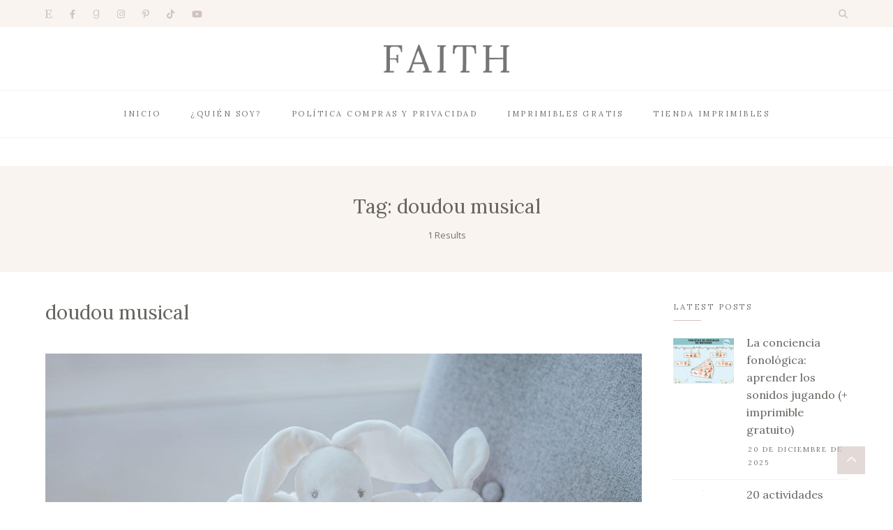

--- FILE ---
content_type: text/html; charset=UTF-8
request_url: https://monspetits.com/tag/doudou-musical/
body_size: 17419
content:
<!DOCTYPE html>
<html lang="es">
	<head>
		<meta charset="UTF-8"/>
		<meta name="viewport" content="width=device-width, initial-scale=1.0" />
		<link rel="pingback" href="https://monspetits.com/xmlrpc.php"/>
		<title>doudou musical &#8211; MonsPetits</title>
<meta name='robots' content='max-image-preview:large' />
	<style>img:is([sizes="auto" i], [sizes^="auto," i]) { contain-intrinsic-size: 3000px 1500px }</style>
	<!-- Etiqueta de Google (gtag.js) modo de consentimiento dataLayer añadido por Site Kit -->
<script type="text/javascript" id="google_gtagjs-js-consent-mode-data-layer">
/* <![CDATA[ */
window.dataLayer = window.dataLayer || [];function gtag(){dataLayer.push(arguments);}
gtag('consent', 'default', {"ad_personalization":"denied","ad_storage":"denied","ad_user_data":"denied","analytics_storage":"denied","functionality_storage":"denied","security_storage":"denied","personalization_storage":"denied","region":["AT","BE","BG","CH","CY","CZ","DE","DK","EE","ES","FI","FR","GB","GR","HR","HU","IE","IS","IT","LI","LT","LU","LV","MT","NL","NO","PL","PT","RO","SE","SI","SK"],"wait_for_update":500});
window._googlesitekitConsentCategoryMap = {"statistics":["analytics_storage"],"marketing":["ad_storage","ad_user_data","ad_personalization"],"functional":["functionality_storage","security_storage"],"preferences":["personalization_storage"]};
window._googlesitekitConsents = {"ad_personalization":"denied","ad_storage":"denied","ad_user_data":"denied","analytics_storage":"denied","functionality_storage":"denied","security_storage":"denied","personalization_storage":"denied","region":["AT","BE","BG","CH","CY","CZ","DE","DK","EE","ES","FI","FR","GB","GR","HR","HU","IE","IS","IT","LI","LT","LU","LV","MT","NL","NO","PL","PT","RO","SE","SI","SK"],"wait_for_update":500};
/* ]]> */
</script>
<!-- Fin de la etiqueta Google (gtag.js) modo de consentimiento dataLayer añadido por Site Kit -->
<link rel="amphtml" href="https://monspetits.com/tag/doudou-musical/amp/" /><meta name="generator" content="AMP for WP 1.1.6.1"/><link rel='dns-prefetch' href='//www.googletagmanager.com' />
<link rel='dns-prefetch' href='//fonts.googleapis.com' />
<link rel='dns-prefetch' href='//pagead2.googlesyndication.com' />
<link rel="alternate" type="application/rss+xml" title="MonsPetits &raquo; Feed" href="https://monspetits.com/feed/" />
<link rel="alternate" type="application/rss+xml" title="MonsPetits &raquo; Feed de los comentarios" href="https://monspetits.com/comments/feed/" />
<link rel="alternate" type="application/rss+xml" title="MonsPetits &raquo; Etiqueta doudou musical del feed" href="https://monspetits.com/tag/doudou-musical/feed/" />
<script type="text/javascript">
/* <![CDATA[ */
window._wpemojiSettings = {"baseUrl":"https:\/\/s.w.org\/images\/core\/emoji\/16.0.1\/72x72\/","ext":".png","svgUrl":"https:\/\/s.w.org\/images\/core\/emoji\/16.0.1\/svg\/","svgExt":".svg","source":{"concatemoji":"https:\/\/monspetits.com\/wp-includes\/js\/wp-emoji-release.min.js?ver=7575e035927a7fc3dfeb95251cd4771a"}};
/*! This file is auto-generated */
!function(s,n){var o,i,e;function c(e){try{var t={supportTests:e,timestamp:(new Date).valueOf()};sessionStorage.setItem(o,JSON.stringify(t))}catch(e){}}function p(e,t,n){e.clearRect(0,0,e.canvas.width,e.canvas.height),e.fillText(t,0,0);var t=new Uint32Array(e.getImageData(0,0,e.canvas.width,e.canvas.height).data),a=(e.clearRect(0,0,e.canvas.width,e.canvas.height),e.fillText(n,0,0),new Uint32Array(e.getImageData(0,0,e.canvas.width,e.canvas.height).data));return t.every(function(e,t){return e===a[t]})}function u(e,t){e.clearRect(0,0,e.canvas.width,e.canvas.height),e.fillText(t,0,0);for(var n=e.getImageData(16,16,1,1),a=0;a<n.data.length;a++)if(0!==n.data[a])return!1;return!0}function f(e,t,n,a){switch(t){case"flag":return n(e,"\ud83c\udff3\ufe0f\u200d\u26a7\ufe0f","\ud83c\udff3\ufe0f\u200b\u26a7\ufe0f")?!1:!n(e,"\ud83c\udde8\ud83c\uddf6","\ud83c\udde8\u200b\ud83c\uddf6")&&!n(e,"\ud83c\udff4\udb40\udc67\udb40\udc62\udb40\udc65\udb40\udc6e\udb40\udc67\udb40\udc7f","\ud83c\udff4\u200b\udb40\udc67\u200b\udb40\udc62\u200b\udb40\udc65\u200b\udb40\udc6e\u200b\udb40\udc67\u200b\udb40\udc7f");case"emoji":return!a(e,"\ud83e\udedf")}return!1}function g(e,t,n,a){var r="undefined"!=typeof WorkerGlobalScope&&self instanceof WorkerGlobalScope?new OffscreenCanvas(300,150):s.createElement("canvas"),o=r.getContext("2d",{willReadFrequently:!0}),i=(o.textBaseline="top",o.font="600 32px Arial",{});return e.forEach(function(e){i[e]=t(o,e,n,a)}),i}function t(e){var t=s.createElement("script");t.src=e,t.defer=!0,s.head.appendChild(t)}"undefined"!=typeof Promise&&(o="wpEmojiSettingsSupports",i=["flag","emoji"],n.supports={everything:!0,everythingExceptFlag:!0},e=new Promise(function(e){s.addEventListener("DOMContentLoaded",e,{once:!0})}),new Promise(function(t){var n=function(){try{var e=JSON.parse(sessionStorage.getItem(o));if("object"==typeof e&&"number"==typeof e.timestamp&&(new Date).valueOf()<e.timestamp+604800&&"object"==typeof e.supportTests)return e.supportTests}catch(e){}return null}();if(!n){if("undefined"!=typeof Worker&&"undefined"!=typeof OffscreenCanvas&&"undefined"!=typeof URL&&URL.createObjectURL&&"undefined"!=typeof Blob)try{var e="postMessage("+g.toString()+"("+[JSON.stringify(i),f.toString(),p.toString(),u.toString()].join(",")+"));",a=new Blob([e],{type:"text/javascript"}),r=new Worker(URL.createObjectURL(a),{name:"wpTestEmojiSupports"});return void(r.onmessage=function(e){c(n=e.data),r.terminate(),t(n)})}catch(e){}c(n=g(i,f,p,u))}t(n)}).then(function(e){for(var t in e)n.supports[t]=e[t],n.supports.everything=n.supports.everything&&n.supports[t],"flag"!==t&&(n.supports.everythingExceptFlag=n.supports.everythingExceptFlag&&n.supports[t]);n.supports.everythingExceptFlag=n.supports.everythingExceptFlag&&!n.supports.flag,n.DOMReady=!1,n.readyCallback=function(){n.DOMReady=!0}}).then(function(){return e}).then(function(){var e;n.supports.everything||(n.readyCallback(),(e=n.source||{}).concatemoji?t(e.concatemoji):e.wpemoji&&e.twemoji&&(t(e.twemoji),t(e.wpemoji)))}))}((window,document),window._wpemojiSettings);
/* ]]> */
</script>
<!-- monspetits.com is managing ads with Advanced Ads 2.0.13 – https://wpadvancedads.com/ --><script id="monsp-ready">
			window.advanced_ads_ready=function(e,a){a=a||"complete";var d=function(e){return"interactive"===a?"loading"!==e:"complete"===e};d(document.readyState)?e():document.addEventListener("readystatechange",(function(a){d(a.target.readyState)&&e()}),{once:"interactive"===a})},window.advanced_ads_ready_queue=window.advanced_ads_ready_queue||[];		</script>
		<link rel='stylesheet' id='faith-core-css' href='https://monspetits.com/wp-content/plugins/faith-core/assets/css/faith-core.min.css?ver=1.0.1' type='text/css' media='all' />
<style id='wp-emoji-styles-inline-css' type='text/css'>

	img.wp-smiley, img.emoji {
		display: inline !important;
		border: none !important;
		box-shadow: none !important;
		height: 1em !important;
		width: 1em !important;
		margin: 0 0.07em !important;
		vertical-align: -0.1em !important;
		background: none !important;
		padding: 0 !important;
	}
</style>
<link rel='stylesheet' id='wp-block-library-css' href='https://monspetits.com/wp-includes/css/dist/block-library/style.min.css?ver=7575e035927a7fc3dfeb95251cd4771a' type='text/css' media='all' />
<style id='wp-block-library-theme-inline-css' type='text/css'>
.wp-block-audio :where(figcaption){color:#555;font-size:13px;text-align:center}.is-dark-theme .wp-block-audio :where(figcaption){color:#ffffffa6}.wp-block-audio{margin:0 0 1em}.wp-block-code{border:1px solid #ccc;border-radius:4px;font-family:Menlo,Consolas,monaco,monospace;padding:.8em 1em}.wp-block-embed :where(figcaption){color:#555;font-size:13px;text-align:center}.is-dark-theme .wp-block-embed :where(figcaption){color:#ffffffa6}.wp-block-embed{margin:0 0 1em}.blocks-gallery-caption{color:#555;font-size:13px;text-align:center}.is-dark-theme .blocks-gallery-caption{color:#ffffffa6}:root :where(.wp-block-image figcaption){color:#555;font-size:13px;text-align:center}.is-dark-theme :root :where(.wp-block-image figcaption){color:#ffffffa6}.wp-block-image{margin:0 0 1em}.wp-block-pullquote{border-bottom:4px solid;border-top:4px solid;color:currentColor;margin-bottom:1.75em}.wp-block-pullquote cite,.wp-block-pullquote footer,.wp-block-pullquote__citation{color:currentColor;font-size:.8125em;font-style:normal;text-transform:uppercase}.wp-block-quote{border-left:.25em solid;margin:0 0 1.75em;padding-left:1em}.wp-block-quote cite,.wp-block-quote footer{color:currentColor;font-size:.8125em;font-style:normal;position:relative}.wp-block-quote:where(.has-text-align-right){border-left:none;border-right:.25em solid;padding-left:0;padding-right:1em}.wp-block-quote:where(.has-text-align-center){border:none;padding-left:0}.wp-block-quote.is-large,.wp-block-quote.is-style-large,.wp-block-quote:where(.is-style-plain){border:none}.wp-block-search .wp-block-search__label{font-weight:700}.wp-block-search__button{border:1px solid #ccc;padding:.375em .625em}:where(.wp-block-group.has-background){padding:1.25em 2.375em}.wp-block-separator.has-css-opacity{opacity:.4}.wp-block-separator{border:none;border-bottom:2px solid;margin-left:auto;margin-right:auto}.wp-block-separator.has-alpha-channel-opacity{opacity:1}.wp-block-separator:not(.is-style-wide):not(.is-style-dots){width:100px}.wp-block-separator.has-background:not(.is-style-dots){border-bottom:none;height:1px}.wp-block-separator.has-background:not(.is-style-wide):not(.is-style-dots){height:2px}.wp-block-table{margin:0 0 1em}.wp-block-table td,.wp-block-table th{word-break:normal}.wp-block-table :where(figcaption){color:#555;font-size:13px;text-align:center}.is-dark-theme .wp-block-table :where(figcaption){color:#ffffffa6}.wp-block-video :where(figcaption){color:#555;font-size:13px;text-align:center}.is-dark-theme .wp-block-video :where(figcaption){color:#ffffffa6}.wp-block-video{margin:0 0 1em}:root :where(.wp-block-template-part.has-background){margin-bottom:0;margin-top:0;padding:1.25em 2.375em}
</style>
<style id='classic-theme-styles-inline-css' type='text/css'>
/*! This file is auto-generated */
.wp-block-button__link{color:#fff;background-color:#32373c;border-radius:9999px;box-shadow:none;text-decoration:none;padding:calc(.667em + 2px) calc(1.333em + 2px);font-size:1.125em}.wp-block-file__button{background:#32373c;color:#fff;text-decoration:none}
</style>
<style id='global-styles-inline-css' type='text/css'>
:root{--wp--preset--aspect-ratio--square: 1;--wp--preset--aspect-ratio--4-3: 4/3;--wp--preset--aspect-ratio--3-4: 3/4;--wp--preset--aspect-ratio--3-2: 3/2;--wp--preset--aspect-ratio--2-3: 2/3;--wp--preset--aspect-ratio--16-9: 16/9;--wp--preset--aspect-ratio--9-16: 9/16;--wp--preset--color--black: #000000;--wp--preset--color--cyan-bluish-gray: #abb8c3;--wp--preset--color--white: #ffffff;--wp--preset--color--pale-pink: #f78da7;--wp--preset--color--vivid-red: #cf2e2e;--wp--preset--color--luminous-vivid-orange: #ff6900;--wp--preset--color--luminous-vivid-amber: #fcb900;--wp--preset--color--light-green-cyan: #7bdcb5;--wp--preset--color--vivid-green-cyan: #00d084;--wp--preset--color--pale-cyan-blue: #8ed1fc;--wp--preset--color--vivid-cyan-blue: #0693e3;--wp--preset--color--vivid-purple: #9b51e0;--wp--preset--color--vista-white: #f9f4f0;--wp--preset--color--cold-turkey: #d2c3be;--wp--preset--color--ironside-gray: #65645f;--wp--preset--color--boulder: #757575;--wp--preset--color--mercury: #e6e6e6;--wp--preset--color--concrete: #f2f2f2;--wp--preset--gradient--vivid-cyan-blue-to-vivid-purple: linear-gradient(135deg,rgba(6,147,227,1) 0%,rgb(155,81,224) 100%);--wp--preset--gradient--light-green-cyan-to-vivid-green-cyan: linear-gradient(135deg,rgb(122,220,180) 0%,rgb(0,208,130) 100%);--wp--preset--gradient--luminous-vivid-amber-to-luminous-vivid-orange: linear-gradient(135deg,rgba(252,185,0,1) 0%,rgba(255,105,0,1) 100%);--wp--preset--gradient--luminous-vivid-orange-to-vivid-red: linear-gradient(135deg,rgba(255,105,0,1) 0%,rgb(207,46,46) 100%);--wp--preset--gradient--very-light-gray-to-cyan-bluish-gray: linear-gradient(135deg,rgb(238,238,238) 0%,rgb(169,184,195) 100%);--wp--preset--gradient--cool-to-warm-spectrum: linear-gradient(135deg,rgb(74,234,220) 0%,rgb(151,120,209) 20%,rgb(207,42,186) 40%,rgb(238,44,130) 60%,rgb(251,105,98) 80%,rgb(254,248,76) 100%);--wp--preset--gradient--blush-light-purple: linear-gradient(135deg,rgb(255,206,236) 0%,rgb(152,150,240) 100%);--wp--preset--gradient--blush-bordeaux: linear-gradient(135deg,rgb(254,205,165) 0%,rgb(254,45,45) 50%,rgb(107,0,62) 100%);--wp--preset--gradient--luminous-dusk: linear-gradient(135deg,rgb(255,203,112) 0%,rgb(199,81,192) 50%,rgb(65,88,208) 100%);--wp--preset--gradient--pale-ocean: linear-gradient(135deg,rgb(255,245,203) 0%,rgb(182,227,212) 50%,rgb(51,167,181) 100%);--wp--preset--gradient--electric-grass: linear-gradient(135deg,rgb(202,248,128) 0%,rgb(113,206,126) 100%);--wp--preset--gradient--midnight: linear-gradient(135deg,rgb(2,3,129) 0%,rgb(40,116,252) 100%);--wp--preset--font-size--small: 10px;--wp--preset--font-size--medium: 19px;--wp--preset--font-size--large: 28px;--wp--preset--font-size--x-large: 42px;--wp--preset--font-size--normal: 13px;--wp--preset--font-size--huge: 41px;--wp--preset--spacing--20: 0.44rem;--wp--preset--spacing--30: 0.67rem;--wp--preset--spacing--40: 1rem;--wp--preset--spacing--50: 1.5rem;--wp--preset--spacing--60: 2.25rem;--wp--preset--spacing--70: 3.38rem;--wp--preset--spacing--80: 5.06rem;--wp--preset--shadow--natural: 6px 6px 9px rgba(0, 0, 0, 0.2);--wp--preset--shadow--deep: 12px 12px 50px rgba(0, 0, 0, 0.4);--wp--preset--shadow--sharp: 6px 6px 0px rgba(0, 0, 0, 0.2);--wp--preset--shadow--outlined: 6px 6px 0px -3px rgba(255, 255, 255, 1), 6px 6px rgba(0, 0, 0, 1);--wp--preset--shadow--crisp: 6px 6px 0px rgba(0, 0, 0, 1);}:where(.is-layout-flex){gap: 0.5em;}:where(.is-layout-grid){gap: 0.5em;}body .is-layout-flex{display: flex;}.is-layout-flex{flex-wrap: wrap;align-items: center;}.is-layout-flex > :is(*, div){margin: 0;}body .is-layout-grid{display: grid;}.is-layout-grid > :is(*, div){margin: 0;}:where(.wp-block-columns.is-layout-flex){gap: 2em;}:where(.wp-block-columns.is-layout-grid){gap: 2em;}:where(.wp-block-post-template.is-layout-flex){gap: 1.25em;}:where(.wp-block-post-template.is-layout-grid){gap: 1.25em;}.has-black-color{color: var(--wp--preset--color--black) !important;}.has-cyan-bluish-gray-color{color: var(--wp--preset--color--cyan-bluish-gray) !important;}.has-white-color{color: var(--wp--preset--color--white) !important;}.has-pale-pink-color{color: var(--wp--preset--color--pale-pink) !important;}.has-vivid-red-color{color: var(--wp--preset--color--vivid-red) !important;}.has-luminous-vivid-orange-color{color: var(--wp--preset--color--luminous-vivid-orange) !important;}.has-luminous-vivid-amber-color{color: var(--wp--preset--color--luminous-vivid-amber) !important;}.has-light-green-cyan-color{color: var(--wp--preset--color--light-green-cyan) !important;}.has-vivid-green-cyan-color{color: var(--wp--preset--color--vivid-green-cyan) !important;}.has-pale-cyan-blue-color{color: var(--wp--preset--color--pale-cyan-blue) !important;}.has-vivid-cyan-blue-color{color: var(--wp--preset--color--vivid-cyan-blue) !important;}.has-vivid-purple-color{color: var(--wp--preset--color--vivid-purple) !important;}.has-black-background-color{background-color: var(--wp--preset--color--black) !important;}.has-cyan-bluish-gray-background-color{background-color: var(--wp--preset--color--cyan-bluish-gray) !important;}.has-white-background-color{background-color: var(--wp--preset--color--white) !important;}.has-pale-pink-background-color{background-color: var(--wp--preset--color--pale-pink) !important;}.has-vivid-red-background-color{background-color: var(--wp--preset--color--vivid-red) !important;}.has-luminous-vivid-orange-background-color{background-color: var(--wp--preset--color--luminous-vivid-orange) !important;}.has-luminous-vivid-amber-background-color{background-color: var(--wp--preset--color--luminous-vivid-amber) !important;}.has-light-green-cyan-background-color{background-color: var(--wp--preset--color--light-green-cyan) !important;}.has-vivid-green-cyan-background-color{background-color: var(--wp--preset--color--vivid-green-cyan) !important;}.has-pale-cyan-blue-background-color{background-color: var(--wp--preset--color--pale-cyan-blue) !important;}.has-vivid-cyan-blue-background-color{background-color: var(--wp--preset--color--vivid-cyan-blue) !important;}.has-vivid-purple-background-color{background-color: var(--wp--preset--color--vivid-purple) !important;}.has-black-border-color{border-color: var(--wp--preset--color--black) !important;}.has-cyan-bluish-gray-border-color{border-color: var(--wp--preset--color--cyan-bluish-gray) !important;}.has-white-border-color{border-color: var(--wp--preset--color--white) !important;}.has-pale-pink-border-color{border-color: var(--wp--preset--color--pale-pink) !important;}.has-vivid-red-border-color{border-color: var(--wp--preset--color--vivid-red) !important;}.has-luminous-vivid-orange-border-color{border-color: var(--wp--preset--color--luminous-vivid-orange) !important;}.has-luminous-vivid-amber-border-color{border-color: var(--wp--preset--color--luminous-vivid-amber) !important;}.has-light-green-cyan-border-color{border-color: var(--wp--preset--color--light-green-cyan) !important;}.has-vivid-green-cyan-border-color{border-color: var(--wp--preset--color--vivid-green-cyan) !important;}.has-pale-cyan-blue-border-color{border-color: var(--wp--preset--color--pale-cyan-blue) !important;}.has-vivid-cyan-blue-border-color{border-color: var(--wp--preset--color--vivid-cyan-blue) !important;}.has-vivid-purple-border-color{border-color: var(--wp--preset--color--vivid-purple) !important;}.has-vivid-cyan-blue-to-vivid-purple-gradient-background{background: var(--wp--preset--gradient--vivid-cyan-blue-to-vivid-purple) !important;}.has-light-green-cyan-to-vivid-green-cyan-gradient-background{background: var(--wp--preset--gradient--light-green-cyan-to-vivid-green-cyan) !important;}.has-luminous-vivid-amber-to-luminous-vivid-orange-gradient-background{background: var(--wp--preset--gradient--luminous-vivid-amber-to-luminous-vivid-orange) !important;}.has-luminous-vivid-orange-to-vivid-red-gradient-background{background: var(--wp--preset--gradient--luminous-vivid-orange-to-vivid-red) !important;}.has-very-light-gray-to-cyan-bluish-gray-gradient-background{background: var(--wp--preset--gradient--very-light-gray-to-cyan-bluish-gray) !important;}.has-cool-to-warm-spectrum-gradient-background{background: var(--wp--preset--gradient--cool-to-warm-spectrum) !important;}.has-blush-light-purple-gradient-background{background: var(--wp--preset--gradient--blush-light-purple) !important;}.has-blush-bordeaux-gradient-background{background: var(--wp--preset--gradient--blush-bordeaux) !important;}.has-luminous-dusk-gradient-background{background: var(--wp--preset--gradient--luminous-dusk) !important;}.has-pale-ocean-gradient-background{background: var(--wp--preset--gradient--pale-ocean) !important;}.has-electric-grass-gradient-background{background: var(--wp--preset--gradient--electric-grass) !important;}.has-midnight-gradient-background{background: var(--wp--preset--gradient--midnight) !important;}.has-small-font-size{font-size: var(--wp--preset--font-size--small) !important;}.has-medium-font-size{font-size: var(--wp--preset--font-size--medium) !important;}.has-large-font-size{font-size: var(--wp--preset--font-size--large) !important;}.has-x-large-font-size{font-size: var(--wp--preset--font-size--x-large) !important;}
:where(.wp-block-post-template.is-layout-flex){gap: 1.25em;}:where(.wp-block-post-template.is-layout-grid){gap: 1.25em;}
:where(.wp-block-columns.is-layout-flex){gap: 2em;}:where(.wp-block-columns.is-layout-grid){gap: 2em;}
:root :where(.wp-block-pullquote){font-size: 1.5em;line-height: 1.6;}
</style>
<link rel='stylesheet' id='contact-form-7-css' href='https://monspetits.com/wp-content/plugins/contact-form-7/includes/css/styles.css?ver=6.1.1' type='text/css' media='all' />
<link rel='stylesheet' id='ez-toc-css' href='https://monspetits.com/wp-content/plugins/easy-table-of-contents/assets/css/screen.min.css?ver=2.0.80' type='text/css' media='all' />
<style id='ez-toc-inline-css' type='text/css'>
div#ez-toc-container .ez-toc-title {font-size: 120%;}div#ez-toc-container .ez-toc-title {font-weight: 500;}div#ez-toc-container ul li , div#ez-toc-container ul li a {font-size: 95%;}div#ez-toc-container ul li , div#ez-toc-container ul li a {font-weight: 500;}div#ez-toc-container nav ul ul li {font-size: 90%;}.ez-toc-box-title {font-weight: bold; margin-bottom: 10px; text-align: center; text-transform: uppercase; letter-spacing: 1px; color: #666; padding-bottom: 5px;position:absolute;top:-4%;left:5%;background-color: inherit;transition: top 0.3s ease;}.ez-toc-box-title.toc-closed {top:-25%;}
.ez-toc-container-direction {direction: ltr;}.ez-toc-counter ul{counter-reset: item ;}.ez-toc-counter nav ul li a::before {content: counters(item, '.', decimal) '. ';display: inline-block;counter-increment: item;flex-grow: 0;flex-shrink: 0;margin-right: .2em; float: left; }.ez-toc-widget-direction {direction: ltr;}.ez-toc-widget-container ul{counter-reset: item ;}.ez-toc-widget-container nav ul li a::before {content: counters(item, '.', decimal) '. ';display: inline-block;counter-increment: item;flex-grow: 0;flex-shrink: 0;margin-right: .2em; float: left; }
</style>
<link rel='stylesheet' id='faith_main_style-css' href='https://monspetits.com/wp-content/themes/faith-blog-shop/assets/css/style.min.css?ver=1.5.3' type='text/css' media='all' />
<style id='faith_main_style-inline-css' type='text/css'>
@media (min-width:991px){ .header-minimal #header-main #site-logo,.header-minimal #header-main #site-logo img{max-width:100px;} .header-minimal #header-main #site-logo{padding-top:25px;padding-bottom:25px;} .header-blog #header-middle #site-logo,.header-blog #header-middle #site-logo img{max-width:180px;} .header-blog #header-middle #site-logo{padding-top:25px;padding-bottom:25px;} #site-header.side-header #site-logo,#site-header.side-header #site-logo img{width:140px;} #site-header.side-header #site-logo{padding-top:50px;padding-bottom:40px;} } @media (max-width: 991px){ #site-logo,#site-logo img{max-width:110px!important;} } .header-minimal #header-main{background-color:#ffffff;} #header-top{background-color:#f9f4f0;} .header-blog #header-middle{background-color:#ffffff;} .header-blog #header-navigation{background-color:#ffffff;} .header-blog #header-navigation{border-color:#f2f2f2;} @media (min-width: 992px){ #site-header.side-header{background-color:#f9f4f0;} } .menu .menu-item > a,.menu .page_item > a,.menu > li.menu-item-has-children:after,.menu > ul > .page_item.page_item_has_children:after{color:#757575;} .menu > ul > li > a:hover,.submenu-active,#header-nav .menu-item > a.active,.menu .menu-item > a:hover,.menu .page_item > a:hover{color:#d2c3be!important;} .menu .sub-menu,.menu .children{background-color:#ffffff;border-color:#d2c3be;} .menu .sub-menu li a,.menu .children li a{color:#757575!important;} @media (min-width: 992px){ .menu .sub-menu li a:hover,.menu .children li a:hover{color:#757575!important;background-color:#f9f4f0;} } .header-social li a,.header-icons li a{color:#d2c3be;} .header-social li a:hover,.header-icons li a:hover{color:#af9d97;} .header-minimal #header-minimal-icons .header-icons{border-color:#d2c3be;} .site-search-overlay.shown{background-color:rgba(249,244,240,0.95);} .site-search-overlay.shown #header-search input[type=text],.site-search-overlay.shown #header-search input[type=text]::-webkit-input-placeholder{color:#65645f;} .site-search-overlay.shown #header-search input[type=text]{border-color:#d2c3be;} @media (max-width: 991px) { #mobile-nav-icon span{background-color:#65645f;} .menu-item-has-children .sub-drop-icon,.page_item_has_children .sub-drop-icon{color:#757575!important;} .menu-item-has-children .sub-drop-icon:hover, .page_item_has_children .sub-drop-icon:hover{color:#d2c3be!important;} #header-nav{background-color:#ffffff!important;} #header-nav.menu-active,#header-nav .menu-item > a, #header-nav .page_item > a{border-color:#f5f5f5!important;} .menu .menu-item > a, .menu .sub-menu li a, .menu > li:after{color:#757575!important;} } #footer-instagram{background-color:#ffffff;} #footer-instagram.footer-instagram-border #sb_instagram,#footer-instagram.footer-instagram-border #sb_instagram.sbi_col_6 #sbi_images .sbi_item{border-color:#f9f4f0;} #footer-instagram.footer-instagram-border #sb_instagram #sbi_images{background-color:#f9f4f0;} #footer-instagram #sb_instagram #sbi_load .sbi_follow_btn a, .faith-core-instagram-widget-feed #sb_instagram #sbi_load .sbi_follow_btn a{color:#d2c3be!important;background-color:#f9f4f0!important;} #footer-instagram #sb_instagram #sbi_load .sbi_follow_btn a:hover, #footer-instagram #sb_instagram #sbi_load .sbi_follow_btn a:focus, .faith-core-instagram-widget-feed #sb_instagram #sbi_load .sbi_follow_btn a:hover, .faith-core-instagram-widget-feed #sb_instagram #sbi_load .sbi_follow_btn a:focus{color:#f9f4f0!important;background-color:#d2c3be!important;} #footer-main{background-color:#ffffff;} #footer-main .footer-widget-sidebar .sidebar-widget h3,#footer-main .footer-widget-sidebar .widget_rss h3 a{color:#757575;} #footer-main .footer-widget-sidebar .sidebar-widget h3:after{background-color:#d2c3be;} #footer-bottom{background-color:#f9f4f0;} #footer-social-icons li a{color:#d2c3be;} #footer-social-icons li a:hover{color:#af9d97;} #footer-bottom-nav-ul li a{color:#757575;} #footer-bottom-nav-ul li a:hover{color:#d2c3be;} #footer-copyright{color:#757575;} #footer-scroll-top{background-color:#d2c3be;} #footer-scroll-top .fas{color:#f9f4f0;} .primary-button, .search-widget #searchsubmit, .sidebar-widget input[type=submit], .comment-respond .submit, .post-password-form input[type=submit], .widget_calendar .calendar_wrap #today, .widget_search .search-submit, .widget_product_search button, .wp-block-button .wp-block-button__link, .wp-block-search .wp-block-search__button{background-color:#f9f4f0!important;color:#d2c3be!important;} .primary-button:hover, .search-widget #searchsubmit:hover, .sidebar-widget input[type=submit]:hover, .comment-respond .submit:hover, .post-password-form input[type=submit]:hover, .widget_search .search-submit:hover, .widget_product_search button:hover, .wp-block-button .wp-block-button__link:hover, .wp-block-search .wp-block-search__button:hover{background-color:#d2c3be!important;color:#f9f4f0!important;} .featured-content-area .primary-button, .sticky .primary-button, .page-newsletter input[type=submit], .home-shop-products .primary-button, .widget_mc4wp_form_widget input[type=submit]{background-color:#d2c3be!important;color:#f9f4f0!important;} .featured-content-area .primary-button:hover, .sticky .primary-button:hover, .page-newsletter input[type=submit]:hover, .home-shop-products .primary-button:hover, .widget_mc4wp_form_widget input[type=submit]:hover{background-color:#dcd0cc!important;color:#f9f4f0!important;} .featured-content-area h2,.featured-content-area h2 a{color:#65645f;} .featured-content-area h2 a:hover{color:#d2c3be!important;} .featured-content-area .entry-meta,.featured-content-area .entry-meta a{color:#757575;} .featured-content-area .entry-meta a:hover{color:#d2c3be!important;} .featured-content-area p{color:#757575;} .featured-content-area .entry-category .post-categories li,.featured-content-area .entry-category .post-categories li a,a.featured-slide .entry-category .post-categories li{color:#757575;} .featured-content-area .entry-category .post-categories li a:hover{color:#d2c3be!important;} .slideshow-btn,#featured-slideshow-outer.featured-navigation-outside .slideshow-btn{background-color:;color:#d2c3be;} .slideshow-btn:hover,.home-shop-testimonials .testimonial-slideshow-outer .slideshow-btn:hover,#featured-slideshow-outer.featured-navigation-outside .slideshow-btn:hover{background-color:#d2c3be;color:#f9f4f0;} .carousel .owl-dot{background-color:#d2c3be;} .carousel .owl-dot.active{background-color:#af9d97;} .home-page-newsletter .page-newsletter{background-color:#f9f4f0;} .entry-title a,.single-entry-header h1{color:#65645f;} .entry-title a:hover,.post-navigation a:hover .post-nav-item-text h3{color:#d2c3be;} .entry-category .post-categories li,.entry-category .post-categories li a{color:#757575;} .entry-category .post-categories li a:hover{color:#d2c3be!important;} .entry-meta,.entry-meta a{color:#757575;} .entry-meta a:hover{color:#d2c3be;} .post-list-item{border-color:#f2f2f2;} .sticky{background-color:#f9f4f0;} .wp-block-pullquote p:before{color:#d2c3be;} .page-content blockquote,.wp-block-quote:not(.is-large):not(.is-style-large){border-color:#d2c3be;} .post-tags a,.sidebar-widget .tagcloud a,.wp-block-tag-cloud .tag-cloud-link{background-color:#f9f4f0!important;color:#d2c3be!important;} .post-tags a:hover,.sidebar-widget .tagcloud a:hover,.wp-block-tag-cloud .tag-cloud-link:hover{background-color:#d2c3be!important;color:#f9f4f0!important;} .social-item span{color:#d2c3be;} .social-item span:hover{color:#af9d97;} .post-author-content h4,.post-author-content h4 a{color:#65645f;} .post-author-content h4 a:hover{color:#d2c3be;} .post-author-content p{color:#757575;} .post-author-content .widget-social-icons li a{color:#d2c3be;} .post-author-content .widget-social-icons li a:hover{color:#af9d97;} .single-post-main .page-newsletter{background-color:#f9f4f0;} .post-related-posts .related-posts-heading h4,.post-comments-heading h4,.comments-area > .comment-respond .comment-reply-title,.comment-respond .comment-reply-title,.comment-reply-title a:not(#cancel-comment-reply-link){color:#757575;} .post-related-posts .related-posts-heading h4:after,.post-comments-heading h4:after,.comments-area > .comment-respond .comment-reply-title:after,.comment-respond .comment-reply-title:after{background-color:#d2c3be;} .comment-author-name{color:#65645f;} .comment-date{color:#757575;} .comment-body,.comment-respond{border-color:#f2f2f2;} .comment-main-content .reply .comment-reply-link{color:#d2c3be;background-color:#f9f4f0;} .comment-main-content .reply .comment-reply-link:hover{color:#f9f4f0;background-color:#d2c3be;} .single-post-main .post-nav-item .post-nav-item-icon p{color:#757575;} .single-post-main .post-nav-item .post-nav-item-icon:hover p{color:#d2c3be;} .post-nav-item-text h3{color:#65645f;} .post-nav-item-text:hover h3{color:#d2c3be;} .sidebar-widget h3, .widget_rss h3 a, .widget_mc4wp_form_widget.sidebar-widget h3, .widget-title, .widgettitle{color:#757575;} .sidebar-widget h3:after, .widget-title:after, .widgettitle:after{background-color:#d2c3be;} .faith-core-about-widget-profile{border-color:#f9f4f0;} .faith-core-about-widget-profile:hover{border-color:#d2c3be;} .faith-core-widget-social-icons li a{color:#d2c3be;} .faith-core-widget-social-icons li a:hover{color:#af9d97;} .widget_recent_entries li a, .faith-core-posts-widget-list li .entry-title, .faith-core-posts-widget-list li .entry-title a, .product_list_widget h4, .widget_recent_comments span{color:#65645f;} .widget_recent_entries li a:hover, .faith-core-posts-widget-list li .entry-title a:hover, .product_list_widget li a:hover h4, .widget_recent_comments li:hover span{color:#d2c3be;} .faith-core-posts-widget-list li, .product_list_widget li a, .sidebar-widget .cat-item a, .sidebar-widget .page_item a, .widget_archive li a,.widget_meta li a, .sidebar-widget .recentcomments, .widget_recent_entries li, .widget_rss li, .widget_categories li, .widget_archive li{border-color:#f2f2f2;} .widget_mc4wp_form_widget{background-color:#f9f4f0;} .input-field, .input-field::placeholder, .input-textarea, .input-textarea::placeholder, .sidebar-widget input, .sidebar-widget select, .page-newsletter input[type=email], .post-password-form input[type=password]{border-color:#e6e6e6;background-color:#ffffff;color:#757575;} .input-field:focus, .input-textarea:focus, .input-field:hover, .input-textarea:hover, .sidebar-widget input:focus, .sidebar-widget select:focus, .sidebar-widget input:hover, .sidebar-widget select:hover, .page-newsletter input[type=email]:focus, .page-newsletter input[type=email]:hover, .post-password-form input[type=password]:focus, .post-password-form input[type=password]:hover{border-color:#d2c3be;}
</style>
<link rel='stylesheet' id='faith_fonts-css' href='//fonts.googleapis.com/css?family=Lora%3A400%7COpen+Sans%3A400%2C700&#038;ver=1.0' type='text/css' media='all' />
<script type="text/javascript" src="https://monspetits.com/wp-includes/js/jquery/jquery.min.js?ver=3.7.1" id="jquery-core-js"></script>
<script type="text/javascript" src="https://monspetits.com/wp-includes/js/jquery/jquery-migrate.min.js?ver=3.4.1" id="jquery-migrate-js"></script>

<!-- Fragmento de código de la etiqueta de Google (gtag.js) añadida por Site Kit -->
<!-- Fragmento de código de Google Analytics añadido por Site Kit -->
<script type="text/javascript" src="https://www.googletagmanager.com/gtag/js?id=G-BVZBNFMSCX" id="google_gtagjs-js" async></script>
<script type="text/javascript" id="google_gtagjs-js-after">
/* <![CDATA[ */
window.dataLayer = window.dataLayer || [];function gtag(){dataLayer.push(arguments);}
gtag("set","linker",{"domains":["monspetits.com"]});
gtag("js", new Date());
gtag("set", "developer_id.dZTNiMT", true);
gtag("config", "G-BVZBNFMSCX");
/* ]]> */
</script>
<link rel="https://api.w.org/" href="https://monspetits.com/wp-json/" /><link rel="alternate" title="JSON" type="application/json" href="https://monspetits.com/wp-json/wp/v2/tags/1227" /><link rel="EditURI" type="application/rsd+xml" title="RSD" href="https://monspetits.com/xmlrpc.php?rsd" />
<script type='text/javascript'>
  var googletag = googletag || {};
  googletag.cmd = googletag.cmd || [];
  (function() {
    var gads = document.createElement('script');
    gads.async = true;
    gads.type = 'text/javascript';
    var useSSL = 'https:' == document.location.protocol;
    gads.src = (useSSL ? 'https:' : 'http:') +
      '//www.googletagservices.com/tag/js/gpt.js';
    var node = document.getElementsByTagName('script')[0];
    node.parentNode.insertBefore(gads, node);
  })();
</script>

<script type='text/javascript'>
  googletag.cmd.push(function() {
    googletag.defineSlot('/93719018/B02441_300x250', [300, 250], 'div-gpt-ad-1467190515032-0').addService(googletag.pubads());
    googletag.defineSlot('/93719018/B02441_300x600', [300, 600], 'div-gpt-ad-1467190515032-1').addService(googletag.pubads());
    googletag.pubads().enableSingleRequest();
    googletag.enableServices();
  });
</script>


<script id="mcjs">!function(c,h,i,m,p){m=c.createElement(h),p=c.getElementsByTagName(h)[0],m.async=1,m.src=i,p.parentNode.insertBefore(m,p)}(document,"script","https://chimpstatic.com/mcjs-connected/js/users/9c8821a7b07959c0097b61025/310df923d085134b7a0b827a1.js");</script>

<head>
<!-- TradeDoubler site verification 3285184 -->
 </head>

<script async src="https://pagead2.googlesyndication.com/pagead/js/adsbygoogle.js?client=ca-pub-6495407810849164"
     crossorigin="anonymous"></script>

<meta name="p:domain_verify" content="e83a3aa4c3436e2ae7b9db636e07b82b"/>

<script>
  (function(w, d, t, h, s, n) {
    w.FlodeskObject = n;
    var fn = function() {
      (w[n].q = w[n].q || []).push(arguments);
    };
    w[n] = w[n] || fn;
    var f = d.getElementsByTagName(t)[0];
    var v = '?v=' + Math.floor(new Date().getTime() / (120 * 1000)) * 60;
    var sm = d.createElement(t);
    sm.async = true;
    sm.type = 'module';
    sm.src = h + s + '.mjs' + v;
    f.parentNode.insertBefore(sm, f);
    var sn = d.createElement(t);
    sn.async = true;
    sn.noModule = true;
    sn.src = h + s + '.js' + v;
    f.parentNode.insertBefore(sn, f);
  })(window, document, 'script', 'https://assets.flodesk.com', '/universal', 'fd');
</script>
<script>
  window.fd('form', {
    formId: '66c833852813c19c66519492'
  });
</script>

<meta name="generator" content="Site Kit by Google 1.170.0" />		<script type="text/javascript" async defer data-pin-color=""  data-pin-hover="true"
			src="https://monspetits.com/wp-content/plugins/pinterest-pin-it-button-on-image-hover-and-post/js/pinit.js"></script>
		
<!-- Metaetiquetas de Google AdSense añadidas por Site Kit -->
<meta name="google-adsense-platform-account" content="ca-host-pub-2644536267352236">
<meta name="google-adsense-platform-domain" content="sitekit.withgoogle.com">
<!-- Acabar con las metaetiquetas de Google AdSense añadidas por Site Kit -->
<meta name="generator" content="Elementor 3.32.5; features: additional_custom_breakpoints; settings: css_print_method-external, google_font-enabled, font_display-auto">
			<style>
				.e-con.e-parent:nth-of-type(n+4):not(.e-lazyloaded):not(.e-no-lazyload),
				.e-con.e-parent:nth-of-type(n+4):not(.e-lazyloaded):not(.e-no-lazyload) * {
					background-image: none !important;
				}
				@media screen and (max-height: 1024px) {
					.e-con.e-parent:nth-of-type(n+3):not(.e-lazyloaded):not(.e-no-lazyload),
					.e-con.e-parent:nth-of-type(n+3):not(.e-lazyloaded):not(.e-no-lazyload) * {
						background-image: none !important;
					}
				}
				@media screen and (max-height: 640px) {
					.e-con.e-parent:nth-of-type(n+2):not(.e-lazyloaded):not(.e-no-lazyload),
					.e-con.e-parent:nth-of-type(n+2):not(.e-lazyloaded):not(.e-no-lazyload) * {
						background-image: none !important;
					}
				}
			</style>
			
<!-- Fragmento de código de Google Adsense añadido por Site Kit -->
<script type="text/javascript" async="async" src="https://pagead2.googlesyndication.com/pagead/js/adsbygoogle.js?client=ca-pub-6495407810849164&amp;host=ca-host-pub-2644536267352236" crossorigin="anonymous"></script>

<!-- Final del fragmento de código de Google Adsense añadido por Site Kit -->
<link rel="icon" href="https://monspetits.com/wp-content/uploads/2025/10/cropped-2-32x32.png" sizes="32x32" />
<link rel="icon" href="https://monspetits.com/wp-content/uploads/2025/10/cropped-2-192x192.png" sizes="192x192" />
<link rel="apple-touch-icon" href="https://monspetits.com/wp-content/uploads/2025/10/cropped-2-180x180.png" />
<meta name="msapplication-TileImage" content="https://monspetits.com/wp-content/uploads/2025/10/cropped-2-270x270.png" />
	</head>

	<body data-rsssl=1 class="archive tag tag-doudou-musical tag-1227 wp-embed-responsive wp-theme-faith-blog-shop elementor-default elementor-kit-11886 aa-prefix-monsp- aa-disabled-all">


	
		
		
<header id="site-header" class="header-blog  mobile-header-fixed">

	<div id="site-header-inner">

			
			<div id="header-top">
			
				<div class="container clearfix">
				
									
						<ul class="header-social clearfix">
									
			<li>
				<a href="https://monspetits.etsy.com" target="_blank">
					<i class="fab fa-etsy"></i>
				</a>
			</li>
			
				
			<li>
				<a href="https://www.facebook.com/monspetits" target="_blank">
					<i class="fab fa-facebook-f"></i>
				</a>
			</li>
			
				
			<li>
				<a href="https://www.goodreads.com/monspetits" target="_blank">
					<i class="fab fa-goodreads-g"></i>
				</a>
			</li>
			
				
			<li>
				<a href="https://www.instagram.com/monspetits" target="_blank">
					<i class="fab fa-instagram"></i>
				</a>
			</li>
			
				
			<li>
				<a href="https://www.pinterest.com/monspetits" target="_blank">
					<i class="fab fa-pinterest-p"></i>
				</a>
			</li>
			
				
			<li>
				<a href="https://www.tiktok.com/@monspetits" target="_blank">
					<i class="fab fa-tiktok"></i>
				</a>
			</li>
			
				
			<li>
				<a href="https://www.youtube.com/@monspetits" target="_blank">
					<i class="fab fa-youtube"></i>
				</a>
			</li>
			
								</ul>
					
									
									
						<ul class="header-icons clearfix">
						
														
														
								<li class="header-icon-search"><a><i class="fas fa-search"></i></a></li>
							
														
						</ul>
					
									
									
						
<div class="site-search-overlay">

	<form id="header-search" role="search" method="get" action="https://monspetits.com/">
		<input type="text" placeholder="Busca..." class="font-lora-reg" name="s" id="s" />
	</form>
	
	<div class="site-search-overlay-close"><i class="fas fa-times"></i></div>

</div>					
					
				</div>
				
			</div>
			<!-- #header-top -->
		
				
		<div id="header-middle">
		
			<div class="container">
			
				<div class="medium-header-container clearfix">
				
					
<a href="https://monspetits.com/" id="site-logo">
	<img src="https://monspetits.com/wp-content/themes/faith-blog-shop/assets/img/faith_logo.png" alt="MonsPetits">
</a>
<!-- #site-logo -->
					
<div id="mobile-nav-button">
	<div id="mobile-nav-icon">
		<span></span>
		<span></span>
		<span></span>
		<span></span>
	</div>
</div>
<!-- #mobile-nav-button -->					
				</div>

			</div>
			
		</div>
		<!-- #header-middle -->

		<div id="header-navigation" class="header-blog-navigation-fixed">
			
			<div class="container">
				
				<nav id="header-nav">
					<ul id="nav-ul" class="menu font-lora-reg clearfix"><li id="menu-item-4442" class="menu-item menu-item-type-custom menu-item-object-custom menu-item-home menu-item-4442"><a href="https://monspetits.com">Inicio</a></li>
<li id="menu-item-19061" class="menu-item menu-item-type-post_type menu-item-object-page menu-item-19061"><a href="https://monspetits.com/quien-soy/">¿Quién soy?</a></li>
<li id="menu-item-19060" class="menu-item menu-item-type-post_type menu-item-object-page menu-item-privacy-policy menu-item-19060"><a rel="privacy-policy" href="https://monspetits.com/politica-de-privacidad/">Política Compras y Privacidad</a></li>
<li id="menu-item-19034" class="menu-item menu-item-type-custom menu-item-object-custom menu-item-19034"><a href="https://monspetits.com/category/imprimibles-gratuitos">Imprimibles Gratis</a></li>
<li id="menu-item-19116" class="menu-item menu-item-type-custom menu-item-object-custom menu-item-19116"><a href="https://creatoriq.cc/46wiDlN">Tienda Imprimibles</a></li>
</ul>				</nav>
			
			</div>
			
		</div>
		<!-- #header-navigation -->

	</div>

</header>
<!-- #site-header -->
<div id="main-content">
	
		
		
		<div class="minimal-page-heading minimal-page-heading-full">
		
			<div class="container">
				
				<div class="minimal-page-heading-inner" style="background-color:#f9f4f0;">
					
					<h1 class="font-lora-reg" style="color:#65645f;"><span>Tag:</span> doudou musical</h1>
					
					<p class="font-opensans-reg" style="color:#757575;">1 Results</p>
				
				</div>
				
			</div>
			
		</div>
		<!-- .minimal-page-heading -->
	
		
	
	
		
	<section class="page-section">
	
		<div class="container">
		
			<div class="row">
				
				<div class="col-xlarge-9 col-medium-8  ">
					
					<div class="category-text-intro">
					
						<h1 class="font-lora-reg page-heading">doudou musical</h1>
					
											
					</div>
					
					<ul class="row post-list wide-small-image-half post-list-small-alternate ">				
				<li class="col-xlarge-12">
				
					<article id="post-12140" class="post-list-item post-list-item-left post-12140 post type-post status-publish format-standard has-post-thumbnail hentry category-colaboraciones category-juegos-y-juguetes category-maternidad-crianza tag-bebe tag-colaboracion tag-doudou tag-doudou-musical tag-kaloo tag-muneco tag-peluche">
				
						<div class="row">
					
												
								<div class="col-xlarge-12">
						
									<div class="post-thumbnail">
									
										<a href="https://monspetits.com/2021/06/08/doudous-musicales-kaloo-para-acompanar-a-bebes-desde-el-nacimiento/">										
											<img loading="lazy" width="2560" height="1707" src="https://monspetits.com/wp-content/uploads/2021/06/Kaloo-Doudous-para-Bebes-Peluches-musicales-3-scaled.jpg" class="image wp-post-image" alt="" decoding="async" srcset="https://monspetits.com/wp-content/uploads/2021/06/Kaloo-Doudous-para-Bebes-Peluches-musicales-3-scaled.jpg 2560w, https://monspetits.com/wp-content/uploads/2021/06/Kaloo-Doudous-para-Bebes-Peluches-musicales-3-300x200.jpg 300w, https://monspetits.com/wp-content/uploads/2021/06/Kaloo-Doudous-para-Bebes-Peluches-musicales-3-768x512.jpg 768w, https://monspetits.com/wp-content/uploads/2021/06/Kaloo-Doudous-para-Bebes-Peluches-musicales-3-1024x683.jpg 1024w, https://monspetits.com/wp-content/uploads/2021/06/Kaloo-Doudous-para-Bebes-Peluches-musicales-3-1536x1024.jpg 1536w, https://monspetits.com/wp-content/uploads/2021/06/Kaloo-Doudous-para-Bebes-Peluches-musicales-3-2048x1365.jpg 2048w, https://monspetits.com/wp-content/uploads/2021/06/Kaloo-Doudous-para-Bebes-Peluches-musicales-3-1260x840.jpg 1260w" sizes="(max-width: 2560px) 100vw, 2560px" />										
										</a>									
									</div>
									<!-- .post-thumbnail -->
									
								</div>
							
														
							<div class="col-xlarge-12">
							
															
									<header class="entry-header ">
									
																			
											<div class="entry-category">
											
												<ul class="post-categories clearfix">
												
																										
														<li class="cat-links font-lora-reg">
															<a href="https://monspetits.com/category/colaboraciones/">
																Colaboraciones															</a>
														</li>
														
																										
														<li class="cat-links font-lora-reg">
															<a href="https://monspetits.com/category/juegos-y-juguetes/">
																Juegos y Juguetes															</a>
														</li>
														
																										
														<li class="cat-links font-lora-reg">
															<a href="https://monspetits.com/category/maternidad-crianza/">
																Maternidad y Crianza															</a>
														</li>
														
																										
												</ul>
												
											</div>
										
																			
																			
											<h3 class="entry-title font-lora-reg">
											
												<a href="https://monspetits.com/2021/06/08/doudous-musicales-kaloo-para-acompanar-a-bebes-desde-el-nacimiento/">
												
													Doudous musicales Kaloo para acompañar a bebés desde el nacimiento													
												</a>
												
											</h3>
										
																				
																				
											<div class="entry-meta font-lora-reg clearfix">
											
																							
													<span class="entry-author" rel="author">
													
													<a href="https://monspetits.com/author/admin3771/">													
														Lou													
													</a>													
													</span>
												
												
																								
													<time class="entry-date" datetime="2021-06-08">8 de junio de 2021</time>

																								
											</div>
										
										
									</header>
									<!-- .entry-header -->
								
																
																
									<div class="entry-content page-content">
									
										<p>Los doudous son unos muñequitos blanditos para bebés. Su nombre es de origen francés, y viene de la palabra «doux», que significa suave o dulce. Suelen ser peluches suavecitos, algunos con forma de mantita y cabeza de animalito, y muchos bebés y niños los usan para dormir o para calmarse, como forma de apego. Les proporcionan una sensación de calma y seguridad cuando papá y mamá o los cuidadores principales&hellip;</p>
										
									</div>
									<!-- .entry-content -->
								
																
																
									<div class="entry-button">
									
										<a href="https://monspetits.com/2021/06/08/doudous-musicales-kaloo-para-acompanar-a-bebes-desde-el-nacimiento/" class="primary-button font-lora-reg hov-bk">
											Leer más										</a>
									
									</div>
									<!-- .entry-button -->
								
															
							</div>
						
						</div>

					</article>
					<!-- .post-list-item -->
				
				</li>
				
				</ul>					
				</div>
				
								
					<aside class="col-xlarge-3 col-medium-4 post-sidebar right-sidebar">
						<div class="sidebar-widget font-opensans-reg widget_block">
	<div  class="faith-core-block faith-core-posts-widget-block">
	
			
			<h3 class="faith-core-widget-title widget-title">Latest posts</h3>
		
				
					
				<ul class="posts-widget-list faith-core-posts-widget-list">
				
											
												
						<li>
						
							<div class="row">
						
														
														
									<div class="col-xlarge-5 col-medium-5 col-small-5">
									
										<div class="post-thumbnail">
									
											<a href="https://monspetits.com/2025/12/20/la-conciencia-fonologica-aprender-los-sonidos-jugando-imprimible-gratuito/">
											
												<img fetchpriority="high" fetchpriority="high" decoding="async" width="768" height="576" src="https://monspetits.com/wp-content/uploads/2025/12/Tarjetas-sonidos-iniciales-Navidad-pdf-imprimible-gratis-fichas-navidad-catala-castellano-espanol-descarga-digital-by-monspetits-1-768x576.png" class="image wp-post-image" alt="" srcset="https://monspetits.com/wp-content/uploads/2025/12/Tarjetas-sonidos-iniciales-Navidad-pdf-imprimible-gratis-fichas-navidad-catala-castellano-espanol-descarga-digital-by-monspetits-1-768x576.png 768w, https://monspetits.com/wp-content/uploads/2025/12/Tarjetas-sonidos-iniciales-Navidad-pdf-imprimible-gratis-fichas-navidad-catala-castellano-espanol-descarga-digital-by-monspetits-1-300x225.png 300w, https://monspetits.com/wp-content/uploads/2025/12/Tarjetas-sonidos-iniciales-Navidad-pdf-imprimible-gratis-fichas-navidad-catala-castellano-espanol-descarga-digital-by-monspetits-1-1024x768.png 1024w, https://monspetits.com/wp-content/uploads/2025/12/Tarjetas-sonidos-iniciales-Navidad-pdf-imprimible-gratis-fichas-navidad-catala-castellano-espanol-descarga-digital-by-monspetits-1-1536x1152.png 1536w, https://monspetits.com/wp-content/uploads/2025/12/Tarjetas-sonidos-iniciales-Navidad-pdf-imprimible-gratis-fichas-navidad-catala-castellano-espanol-descarga-digital-by-monspetits-1-2048x1536.png 2048w" sizes="(max-width: 768px) 100vw, 768px" />											
											</a>
										
										</div>
									
									</div>
								
																
																
									<div class="col-xlarge-7 col-medium-7 col-small-7">
									
										<header class="entry-header">
									
																						
												<h4 class="entry-title"><a href="https://monspetits.com/2025/12/20/la-conciencia-fonologica-aprender-los-sonidos-jugando-imprimible-gratuito/">La conciencia fonológica: aprender los sonidos jugando (+ imprimible gratuito)</a></h4>
												
																						
											
												<time class="entry-date font-lora-reg" datetime="2025-12-20">20 de diciembre de 2025</time>
												
																					
										</header>
									
									</div>
								
															
							</div>
						
						</li>
					
											
												
						<li>
						
							<div class="row">
						
														
														
									<div class="col-xlarge-5 col-medium-5 col-small-5">
									
										<div class="post-thumbnail">
									
											<a href="https://monspetits.com/2025/11/17/20-actividades-creativas-de-navidad-para-trabajar-la-motricidad/">
											
												<img decoding="async" width="1" height="1" src="https://monspetits.com/wp-content/uploads/2025/11/Cuaderno-Navidad-Motricidad-Plastilina-Pintura-Educacion-Infatil-Lectoescritura-MonsPetits-Materiales-Jovi-1-3.png" class="image wp-post-image" alt="" />											
											</a>
										
										</div>
									
									</div>
								
																
																
									<div class="col-xlarge-7 col-medium-7 col-small-7">
									
										<header class="entry-header">
									
																						
												<h4 class="entry-title"><a href="https://monspetits.com/2025/11/17/20-actividades-creativas-de-navidad-para-trabajar-la-motricidad/">20 actividades creativas de Navidad para trabajar la motricidad</a></h4>
												
																						
											
												<time class="entry-date font-lora-reg" datetime="2025-11-17">17 de noviembre de 2025</time>
												
																					
										</header>
									
									</div>
								
															
							</div>
						
						</li>
					
											
												
						<li>
						
							<div class="row">
						
														
														
									<div class="col-xlarge-5 col-medium-5 col-small-5">
									
										<div class="post-thumbnail">
									
											<a href="https://monspetits.com/2025/10/25/quadern-de-passatemps-de-la-castanyada-per-a-educacio-infantil/">
											
												<img decoding="async" width="768" height="576" src="https://monspetits.com/wp-content/uploads/2025/10/17-passatemps-castanyada-educacio-infantil-pdf-imprimible-catala-lauric-pedagogia-monspetits-768x576.png" class="image wp-post-image" alt="" srcset="https://monspetits.com/wp-content/uploads/2025/10/17-passatemps-castanyada-educacio-infantil-pdf-imprimible-catala-lauric-pedagogia-monspetits-768x576.png 768w, https://monspetits.com/wp-content/uploads/2025/10/17-passatemps-castanyada-educacio-infantil-pdf-imprimible-catala-lauric-pedagogia-monspetits-300x225.png 300w, https://monspetits.com/wp-content/uploads/2025/10/17-passatemps-castanyada-educacio-infantil-pdf-imprimible-catala-lauric-pedagogia-monspetits-1024x768.png 1024w, https://monspetits.com/wp-content/uploads/2025/10/17-passatemps-castanyada-educacio-infantil-pdf-imprimible-catala-lauric-pedagogia-monspetits-1536x1152.png 1536w, https://monspetits.com/wp-content/uploads/2025/10/17-passatemps-castanyada-educacio-infantil-pdf-imprimible-catala-lauric-pedagogia-monspetits-2048x1536.png 2048w" sizes="(max-width: 768px) 100vw, 768px" />											
											</a>
										
										</div>
									
									</div>
								
																
																
									<div class="col-xlarge-7 col-medium-7 col-small-7">
									
										<header class="entry-header">
									
																						
												<h4 class="entry-title"><a href="https://monspetits.com/2025/10/25/quadern-de-passatemps-de-la-castanyada-per-a-educacio-infantil/">Quadern de passatemps de la Castanyada per a educació infantil</a></h4>
												
																						
											
												<time class="entry-date font-lora-reg" datetime="2025-10-25">25 de octubre de 2025</time>
												
																					
										</header>
									
									</div>
								
															
							</div>
						
						</li>
					
									
				</ul>
			
				
	</div></div><div class="sidebar-widget font-opensans-reg widget_block widget_search"><form role="search" method="get" action="https://monspetits.com/" class="wp-block-search__button-outside wp-block-search__text-button wp-block-search"    ><label class="wp-block-search__label" for="wp-block-search__input-1" >Buscar</label><div class="wp-block-search__inside-wrapper " ><input class="wp-block-search__input" id="wp-block-search__input-1" placeholder="" value="" type="search" name="s" required /><button aria-label="Buscar" class="wp-block-search__button wp-element-button" type="submit" >Buscar</button></div></form></div><div class="sidebar-widget font-opensans-reg widget_block">
<div class="wp-block-group"><div class="wp-block-group__inner-container is-layout-flow wp-block-group-is-layout-flow"><ul class="wp-block-categories-list wp-block-categories">	<li class="cat-item cat-item-1309"><a href="https://monspetits.com/category/aceites-esenciales/">Aceites Esenciales</a>
</li>
	<li class="cat-item cat-item-799"><a href="https://monspetits.com/category/alta-demanda/">Alta Demanda</a>
</li>
	<li class="cat-item cat-item-991"><a href="https://monspetits.com/category/bienestar/">Bienestar</a>
</li>
	<li class="cat-item cat-item-25"><a href="https://monspetits.com/category/colaboraciones/">Colaboraciones</a>
</li>
	<li class="cat-item cat-item-1081"><a href="https://monspetits.com/category/decoracion/">Decoración</a>
</li>
	<li class="cat-item cat-item-1462"><a href="https://monspetits.com/category/diseno-y-venta-de-productos-digitales/">Diseño y venta de productos digitales</a>
</li>
	<li class="cat-item cat-item-9"><a href="https://monspetits.com/category/do-it-yourself-diy/">Do It Yourself | DIY</a>
</li>
	<li class="cat-item cat-item-671"><a href="https://monspetits.com/category/actividades-para-ninos/">Educación / Actividades para niños</a>
</li>
	<li class="cat-item cat-item-1430"><a href="https://monspetits.com/category/educacion-emocional/">Educación Emocional</a>
</li>
	<li class="cat-item cat-item-1191"><a href="https://monspetits.com/category/embarazo-y-parto/">Embarazo y Parto</a>
</li>
	<li class="cat-item cat-item-1426"><a href="https://monspetits.com/category/halloween/">Halloween</a>
</li>
	<li class="cat-item cat-item-645"><a href="https://monspetits.com/category/imprimibles-educativos/">Imprimibles Educativos</a>
</li>
	<li class="cat-item cat-item-1429"><a href="https://monspetits.com/category/imprimibles-gratuitos/">Imprimibles Gratuitos</a>
</li>
	<li class="cat-item cat-item-721"><a href="https://monspetits.com/category/juegos-y-juguetes/">Juegos y Juguetes</a>
</li>
	<li class="cat-item cat-item-1428"><a href="https://monspetits.com/category/lectoescritura-infantil/">Lectoescritura Infantil</a>
</li>
	<li class="cat-item cat-item-19"><a href="https://monspetits.com/category/literatura-infantil/">Literatura Infantil</a>
</li>
	<li class="cat-item cat-item-1431"><a href="https://monspetits.com/category/matematicas-y-numeros/">Matemáticas y Números</a>
</li>
	<li class="cat-item cat-item-8"><a href="https://monspetits.com/category/maternidad-crianza/">Maternidad y Crianza</a>
</li>
	<li class="cat-item cat-item-1424"><a href="https://monspetits.com/category/navidad/">Navidad</a>
</li>
	<li class="cat-item cat-item-1625"><a href="https://monspetits.com/category/otono-autumn/">Otoño / Autumn</a>
</li>
	<li class="cat-item cat-item-22"><a href="https://monspetits.com/category/propuestas-en-familia/">Propuestas En Familia</a>
</li>
	<li class="cat-item cat-item-563"><a href="https://monspetits.com/category/recetas-kid-friendly/">Recetas kid-friendly</a>
</li>
	<li class="cat-item cat-item-10"><a href="https://monspetits.com/category/reflexiones-personales/">Reflexiones Personales</a>
</li>
	<li class="cat-item cat-item-18"><a href="https://monspetits.com/category/resenas/">Reseñas</a>
</li>
	<li class="cat-item cat-item-1427"><a href="https://monspetits.com/category/rutinas-infantiles/">Rutinas Infantiles</a>
</li>
	<li class="cat-item cat-item-31"><a href="https://monspetits.com/category/viajes/">Viajes</a>
</li>
	<li class="cat-item cat-item-1644"><a href="https://monspetits.com/category/vuelta-al-cole/">Vuelta al cole</a>
</li>
</ul></div></div>
</div><div class="sidebar-widget font-opensans-reg widget_block">
<div class="wp-block-group"><div class="wp-block-group__inner-container is-layout-flow wp-block-group-is-layout-flow">	
	<div  class="faith-core-block faith-core-heading-widget-block">
	
			
			<h3 class="faith-core-widget-title widget-title">Tags</h3>
		
			
	</div>

<p class="wp-block-tag-cloud"><a href="https://monspetits.com/tag/actividades/" class="tag-cloud-link tag-link-630 tag-link-position-1" style="font-size: 17.207207207207pt;" aria-label="actividades (31 elementos)">actividades</a>
<a href="https://monspetits.com/tag/actividades-educativas/" class="tag-cloud-link tag-link-50 tag-link-position-2" style="font-size: 9.5135135135135pt;" aria-label="actividades educativas (7 elementos)">actividades educativas</a>
<a href="https://monspetits.com/tag/actividades-para-ninos/" class="tag-cloud-link tag-link-740 tag-link-position-3" style="font-size: 22pt;" aria-label="actividades para niños (76 elementos)">actividades para niños</a>
<a href="https://monspetits.com/tag/aniversari/" class="tag-cloud-link tag-link-59 tag-link-position-4" style="font-size: 8pt;" aria-label="aniversari (5 elementos)">aniversari</a>
<a href="https://monspetits.com/tag/birthday/" class="tag-cloud-link tag-link-90 tag-link-position-5" style="font-size: 8pt;" aria-label="Birthday (5 elementos)">Birthday</a>
<a href="https://monspetits.com/tag/calendario-de-adviento/" class="tag-cloud-link tag-link-960 tag-link-position-6" style="font-size: 10.774774774775pt;" aria-label="calendario de adviento (9 elementos)">calendario de adviento</a>
<a href="https://monspetits.com/tag/christmas/" class="tag-cloud-link tag-link-131 tag-link-position-7" style="font-size: 8pt;" aria-label="Christmas (5 elementos)">Christmas</a>
<a href="https://monspetits.com/tag/crianza/" class="tag-cloud-link tag-link-161 tag-link-position-8" style="font-size: 18.216216216216pt;" aria-label="crianza (38 elementos)">crianza</a>
<a href="https://monspetits.com/tag/crianza-respetuosa/" class="tag-cloud-link tag-link-163 tag-link-position-9" style="font-size: 8.8828828828829pt;" aria-label="crianza respetuosa (6 elementos)">crianza respetuosa</a>
<a href="https://monspetits.com/tag/crianca-i-maternitat/" class="tag-cloud-link tag-link-160 tag-link-position-10" style="font-size: 8pt;" aria-label="Criança i Maternitat (5 elementos)">Criança i Maternitat</a>
<a href="https://monspetits.com/tag/cuentos/" class="tag-cloud-link tag-link-164 tag-link-position-11" style="font-size: 15.063063063063pt;" aria-label="cuentos (21 elementos)">cuentos</a>
<a href="https://monspetits.com/tag/cuentos-ilustrados/" class="tag-cloud-link tag-link-166 tag-link-position-12" style="font-size: 10.144144144144pt;" aria-label="cuentos ilustrados (8 elementos)">cuentos ilustrados</a>
<a href="https://monspetits.com/tag/decoracion-infantil/" class="tag-cloud-link tag-link-822 tag-link-position-13" style="font-size: 8pt;" aria-label="decoracion infantil (5 elementos)">decoracion infantil</a>
<a href="https://monspetits.com/tag/descargable/" class="tag-cloud-link tag-link-639 tag-link-position-14" style="font-size: 17.837837837838pt;" aria-label="descargable (35 elementos)">descargable</a>
<a href="https://monspetits.com/tag/diy/" class="tag-cloud-link tag-link-185 tag-link-position-15" style="font-size: 8.8828828828829pt;" aria-label="diy (6 elementos)">diy</a>
<a href="https://monspetits.com/tag/educacion/" class="tag-cloud-link tag-link-192 tag-link-position-16" style="font-size: 8pt;" aria-label="educacion (5 elementos)">educacion</a>
<a href="https://monspetits.com/tag/educacion-infantil/" class="tag-cloud-link tag-link-644 tag-link-position-17" style="font-size: 20.108108108108pt;" aria-label="educacion infantil (54 elementos)">educacion infantil</a>
<a href="https://monspetits.com/tag/embarazo/" class="tag-cloud-link tag-link-198 tag-link-position-18" style="font-size: 10.774774774775pt;" aria-label="embarazo (9 elementos)">embarazo</a>
<a href="https://monspetits.com/tag/escuela/" class="tag-cloud-link tag-link-208 tag-link-position-19" style="font-size: 9.5135135135135pt;" aria-label="escuela (7 elementos)">escuela</a>
<a href="https://monspetits.com/tag/gratis/" class="tag-cloud-link tag-link-916 tag-link-position-20" style="font-size: 12.162162162162pt;" aria-label="gratis (12 elementos)">gratis</a>
<a href="https://monspetits.com/tag/halloween/" class="tag-cloud-link tag-link-673 tag-link-position-21" style="font-size: 8.8828828828829pt;" aria-label="halloween (6 elementos)">halloween</a>
<a href="https://monspetits.com/tag/imprimible/" class="tag-cloud-link tag-link-640 tag-link-position-22" style="font-size: 20.738738738739pt;" aria-label="imprimible (60 elementos)">imprimible</a>
<a href="https://monspetits.com/tag/imprimible-gratis/" class="tag-cloud-link tag-link-1105 tag-link-position-23" style="font-size: 14.306306306306pt;" aria-label="imprimible gratis (18 elementos)">imprimible gratis</a>
<a href="https://monspetits.com/tag/imprimible-gratuito/" class="tag-cloud-link tag-link-1442 tag-link-position-24" style="font-size: 10.774774774775pt;" aria-label="imprimible gratuito (9 elementos)">imprimible gratuito</a>
<a href="https://monspetits.com/tag/juguetes/" class="tag-cloud-link tag-link-667 tag-link-position-25" style="font-size: 8.8828828828829pt;" aria-label="juguetes (6 elementos)">juguetes</a>
<a href="https://monspetits.com/tag/lectoescritura/" class="tag-cloud-link tag-link-839 tag-link-position-26" style="font-size: 12.666666666667pt;" aria-label="lectoescritura (13 elementos)">lectoescritura</a>
<a href="https://monspetits.com/tag/libros/" class="tag-cloud-link tag-link-304 tag-link-position-27" style="font-size: 11.783783783784pt;" aria-label="libros (11 elementos)">libros</a>
<a href="https://monspetits.com/tag/libros-infantiles/" class="tag-cloud-link tag-link-653 tag-link-position-28" style="font-size: 10.774774774775pt;" aria-label="libros infantiles (9 elementos)">libros infantiles</a>
<a href="https://monspetits.com/tag/literatura/" class="tag-cloud-link tag-link-310 tag-link-position-29" style="font-size: 8pt;" aria-label="literatura (5 elementos)">literatura</a>
<a href="https://monspetits.com/tag/literatura-infantil/" class="tag-cloud-link tag-link-311 tag-link-position-30" style="font-size: 14.306306306306pt;" aria-label="Literatura infantil (18 elementos)">Literatura infantil</a>
<a href="https://monspetits.com/tag/madresfera/" class="tag-cloud-link tag-link-324 tag-link-position-31" style="font-size: 8.8828828828829pt;" aria-label="madresfera (6 elementos)">madresfera</a>
<a href="https://monspetits.com/tag/mama-primeriza/" class="tag-cloud-link tag-link-328 tag-link-position-32" style="font-size: 8pt;" aria-label="mama primeriza (5 elementos)">mama primeriza</a>
<a href="https://monspetits.com/tag/manualidades/" class="tag-cloud-link tag-link-329 tag-link-position-33" style="font-size: 12.666666666667pt;" aria-label="manualidades (13 elementos)">manualidades</a>
<a href="https://monspetits.com/tag/maternidad/" class="tag-cloud-link tag-link-334 tag-link-position-34" style="font-size: 18.342342342342pt;" aria-label="maternidad (39 elementos)">maternidad</a>
<a href="https://monspetits.com/tag/maternitat/" class="tag-cloud-link tag-link-336 tag-link-position-35" style="font-size: 9.5135135135135pt;" aria-label="Maternitat (7 elementos)">Maternitat</a>
<a href="https://monspetits.com/tag/montessori/" class="tag-cloud-link tag-link-824 tag-link-position-36" style="font-size: 8pt;" aria-label="montessori (5 elementos)">montessori</a>
<a href="https://monspetits.com/tag/navidad/" class="tag-cloud-link tag-link-359 tag-link-position-37" style="font-size: 16.828828828829pt;" aria-label="navidad (29 elementos)">navidad</a>
<a href="https://monspetits.com/tag/ninos/" class="tag-cloud-link tag-link-618 tag-link-position-38" style="font-size: 8.8828828828829pt;" aria-label="niños (6 elementos)">niños</a>
<a href="https://monspetits.com/tag/otono/" class="tag-cloud-link tag-link-372 tag-link-position-39" style="font-size: 11.783783783784pt;" aria-label="otoño (11 elementos)">otoño</a>
<a href="https://monspetits.com/tag/printable/" class="tag-cloud-link tag-link-641 tag-link-position-40" style="font-size: 17.459459459459pt;" aria-label="printable (33 elementos)">printable</a>
<a href="https://monspetits.com/tag/receta/" class="tag-cloud-link tag-link-423 tag-link-position-41" style="font-size: 10.774774774775pt;" aria-label="receta (9 elementos)">receta</a>
<a href="https://monspetits.com/tag/receta-galletas/" class="tag-cloud-link tag-link-744 tag-link-position-42" style="font-size: 8pt;" aria-label="receta galletas (5 elementos)">receta galletas</a>
<a href="https://monspetits.com/tag/rutinas/" class="tag-cloud-link tag-link-993 tag-link-position-43" style="font-size: 9.5135135135135pt;" aria-label="rutinas (7 elementos)">rutinas</a>
<a href="https://monspetits.com/tag/sant-jordi/" class="tag-cloud-link tag-link-460 tag-link-position-44" style="font-size: 9.5135135135135pt;" aria-label="sant jordi (7 elementos)">sant jordi</a>
<a href="https://monspetits.com/tag/verano/" class="tag-cloud-link tag-link-512 tag-link-position-45" style="font-size: 8pt;" aria-label="verano (5 elementos)">verano</a></p></div></div>
</div>					</aside>
					<!-- .post-sidebar -->
					
							
			</div>
		
		</div>
		
	</section>

</div>
<!-- #main-content -->

		<footer id="site-footer">

					
					
		<section id="footer-main">
		
			<div class="footer-widgets clearfix">
		
				<div class="container">
					
					<div id="footer-main-inner">
					
						<div class="row">

							<div class="footer-widget-sidebar col-xlarge-4 col-medium-4"></div><div class="footer-widget-sidebar col-xlarge-4 col-medium-4"><div class="sidebar-widget font-opensans-reg widget_block">
	<div  class="faith-core-block faith-core-posts-widget-block">
	
			
			<h3 class="faith-core-widget-title widget-title">Latest posts</h3>
		
				
					
				<ul class="posts-widget-list faith-core-posts-widget-list">
				
											
												
						<li>
						
							<div class="row">
						
														
														
									<div class="col-xlarge-5 col-medium-5 col-small-5">
									
										<div class="post-thumbnail">
									
											<a href="https://monspetits.com/2025/12/20/la-conciencia-fonologica-aprender-los-sonidos-jugando-imprimible-gratuito/">
											
												<img fetchpriority="high" fetchpriority="high" decoding="async" width="768" height="576" src="https://monspetits.com/wp-content/uploads/2025/12/Tarjetas-sonidos-iniciales-Navidad-pdf-imprimible-gratis-fichas-navidad-catala-castellano-espanol-descarga-digital-by-monspetits-1-768x576.png" class="image wp-post-image" alt="" srcset="https://monspetits.com/wp-content/uploads/2025/12/Tarjetas-sonidos-iniciales-Navidad-pdf-imprimible-gratis-fichas-navidad-catala-castellano-espanol-descarga-digital-by-monspetits-1-768x576.png 768w, https://monspetits.com/wp-content/uploads/2025/12/Tarjetas-sonidos-iniciales-Navidad-pdf-imprimible-gratis-fichas-navidad-catala-castellano-espanol-descarga-digital-by-monspetits-1-300x225.png 300w, https://monspetits.com/wp-content/uploads/2025/12/Tarjetas-sonidos-iniciales-Navidad-pdf-imprimible-gratis-fichas-navidad-catala-castellano-espanol-descarga-digital-by-monspetits-1-1024x768.png 1024w, https://monspetits.com/wp-content/uploads/2025/12/Tarjetas-sonidos-iniciales-Navidad-pdf-imprimible-gratis-fichas-navidad-catala-castellano-espanol-descarga-digital-by-monspetits-1-1536x1152.png 1536w, https://monspetits.com/wp-content/uploads/2025/12/Tarjetas-sonidos-iniciales-Navidad-pdf-imprimible-gratis-fichas-navidad-catala-castellano-espanol-descarga-digital-by-monspetits-1-2048x1536.png 2048w" sizes="(max-width: 768px) 100vw, 768px" />											
											</a>
										
										</div>
									
									</div>
								
																
																
									<div class="col-xlarge-7 col-medium-7 col-small-7">
									
										<header class="entry-header">
									
																						
												<h4 class="entry-title"><a href="https://monspetits.com/2025/12/20/la-conciencia-fonologica-aprender-los-sonidos-jugando-imprimible-gratuito/">La conciencia fonológica: aprender los sonidos jugando (+ imprimible gratuito)</a></h4>
												
																						
											
												<time class="entry-date font-lora-reg" datetime="2025-12-20">20 de diciembre de 2025</time>
												
																					
										</header>
									
									</div>
								
															
							</div>
						
						</li>
					
											
												
						<li>
						
							<div class="row">
						
														
														
									<div class="col-xlarge-5 col-medium-5 col-small-5">
									
										<div class="post-thumbnail">
									
											<a href="https://monspetits.com/2025/11/17/20-actividades-creativas-de-navidad-para-trabajar-la-motricidad/">
											
												<img decoding="async" width="1" height="1" src="https://monspetits.com/wp-content/uploads/2025/11/Cuaderno-Navidad-Motricidad-Plastilina-Pintura-Educacion-Infatil-Lectoescritura-MonsPetits-Materiales-Jovi-1-3.png" class="image wp-post-image" alt="" />											
											</a>
										
										</div>
									
									</div>
								
																
																
									<div class="col-xlarge-7 col-medium-7 col-small-7">
									
										<header class="entry-header">
									
																						
												<h4 class="entry-title"><a href="https://monspetits.com/2025/11/17/20-actividades-creativas-de-navidad-para-trabajar-la-motricidad/">20 actividades creativas de Navidad para trabajar la motricidad</a></h4>
												
																						
											
												<time class="entry-date font-lora-reg" datetime="2025-11-17">17 de noviembre de 2025</time>
												
																					
										</header>
									
									</div>
								
															
							</div>
						
						</li>
					
											
												
						<li>
						
							<div class="row">
						
														
														
									<div class="col-xlarge-5 col-medium-5 col-small-5">
									
										<div class="post-thumbnail">
									
											<a href="https://monspetits.com/2025/10/25/quadern-de-passatemps-de-la-castanyada-per-a-educacio-infantil/">
											
												<img decoding="async" width="768" height="576" src="https://monspetits.com/wp-content/uploads/2025/10/17-passatemps-castanyada-educacio-infantil-pdf-imprimible-catala-lauric-pedagogia-monspetits-768x576.png" class="image wp-post-image" alt="" srcset="https://monspetits.com/wp-content/uploads/2025/10/17-passatemps-castanyada-educacio-infantil-pdf-imprimible-catala-lauric-pedagogia-monspetits-768x576.png 768w, https://monspetits.com/wp-content/uploads/2025/10/17-passatemps-castanyada-educacio-infantil-pdf-imprimible-catala-lauric-pedagogia-monspetits-300x225.png 300w, https://monspetits.com/wp-content/uploads/2025/10/17-passatemps-castanyada-educacio-infantil-pdf-imprimible-catala-lauric-pedagogia-monspetits-1024x768.png 1024w, https://monspetits.com/wp-content/uploads/2025/10/17-passatemps-castanyada-educacio-infantil-pdf-imprimible-catala-lauric-pedagogia-monspetits-1536x1152.png 1536w, https://monspetits.com/wp-content/uploads/2025/10/17-passatemps-castanyada-educacio-infantil-pdf-imprimible-catala-lauric-pedagogia-monspetits-2048x1536.png 2048w" sizes="(max-width: 768px) 100vw, 768px" />											
											</a>
										
										</div>
									
									</div>
								
																
																
									<div class="col-xlarge-7 col-medium-7 col-small-7">
									
										<header class="entry-header">
									
																						
												<h4 class="entry-title"><a href="https://monspetits.com/2025/10/25/quadern-de-passatemps-de-la-castanyada-per-a-educacio-infantil/">Quadern de passatemps de la Castanyada per a educació infantil</a></h4>
												
																						
											
												<time class="entry-date font-lora-reg" datetime="2025-10-25">25 de octubre de 2025</time>
												
																					
										</header>
									
									</div>
								
															
							</div>
						
						</li>
					
									
				</ul>
			
				
	</div></div></div><div class="footer-widget-sidebar col-xlarge-4 col-medium-4"><div class="sidebar-widget font-opensans-reg widget_block"></div></div><div class="xlarge-item-clearfix"></div><div class="medium-item-clearfix"></div>						
						</div>
					
					</div>
					
				</div>
			
			</div>
		
		</section>
		<!-- #footer-main -->

	
			
		<section id="footer-bottom">
		
			<div class="container">
			
				<div id="footer-bottom-inner" class="clearfix">

					<div id="footer-bottom-left" class="">
				
						<ul id="footer-bottom-nav-ul" class="font-lora-reg clearfix"><li class="menu-item menu-item-type-custom menu-item-object-custom menu-item-home menu-item-4442"><a href="https://monspetits.com">Inicio</a></li>
<li class="menu-item menu-item-type-post_type menu-item-object-page menu-item-19061"><a href="https://monspetits.com/quien-soy/">¿Quién soy?</a></li>
<li class="menu-item menu-item-type-post_type menu-item-object-page menu-item-privacy-policy menu-item-19060"><a rel="privacy-policy" href="https://monspetits.com/politica-de-privacidad/">Política Compras y Privacidad</a></li>
<li class="menu-item menu-item-type-custom menu-item-object-custom menu-item-19034"><a href="https://monspetits.com/category/imprimibles-gratuitos">Imprimibles Gratis</a></li>
<li class="menu-item menu-item-type-custom menu-item-object-custom menu-item-19116"><a href="https://creatoriq.cc/46wiDlN">Tienda Imprimibles</a></li>
</ul>						
												
							<p id="footer-copyright" class="font-lora-reg">&copy; 2026. Created By <a href="https://www.lucid-themes.com/" target="_blank">Lucid Themes</a></p>
						
												
					</div>
					
										
						<div id="footer-bottom-right">
						
							<ul id="footer-social-icons">
										
			<li>
				<a href="https://monspetits.etsy.com" target="_blank">
					<i class="fab fa-etsy"></i>
				</a>
			</li>
			
				
			<li>
				<a href="https://www.facebook.com/monspetits" target="_blank">
					<i class="fab fa-facebook-f"></i>
				</a>
			</li>
			
				
			<li>
				<a href="https://www.goodreads.com/monspetits" target="_blank">
					<i class="fab fa-goodreads-g"></i>
				</a>
			</li>
			
				
			<li>
				<a href="https://www.instagram.com/monspetits" target="_blank">
					<i class="fab fa-instagram"></i>
				</a>
			</li>
			
				
			<li>
				<a href="https://www.pinterest.com/monspetits" target="_blank">
					<i class="fab fa-pinterest-p"></i>
				</a>
			</li>
			
				
			<li>
				<a href="https://www.tiktok.com/@monspetits" target="_blank">
					<i class="fab fa-tiktok"></i>
				</a>
			</li>
			
				
			<li>
				<a href="https://www.youtube.com/@monspetits" target="_blank">
					<i class="fab fa-youtube"></i>
				</a>
			</li>
			
									</ul>
						
						</div>
					
										
										
						<div id="footer-scroll-top" >
							<i class="fas fa-chevron-up"></i>
						</div>
						
									
				</div>
				
			</div>
			
		</section>
		<!-- #footer-bottom -->
	
	
		</footer>
		<!-- #site-footer -->
		
		<script type="speculationrules">
{"prefetch":[{"source":"document","where":{"and":[{"href_matches":"\/*"},{"not":{"href_matches":["\/wp-*.php","\/wp-admin\/*","\/wp-content\/uploads\/*","\/wp-content\/*","\/wp-content\/plugins\/*","\/wp-content\/themes\/faith-blog-shop\/*","\/*\\?(.+)"]}},{"not":{"selector_matches":"a[rel~=\"nofollow\"]"}},{"not":{"selector_matches":".no-prefetch, .no-prefetch a"}}]},"eagerness":"conservative"}]}
</script>


<script>function loadScript(a){var b=document.getElementsByTagName("head")[0],c=document.createElement("script");c.type="text/javascript",c.src="https://tracker.metricool.com/app/resources/be.js",c.onreadystatechange=a,c.onload=a,b.appendChild(c)}loadScript(function(){beTracker.t({hash:'46544e49e549817b5a4a3622f610a520'})})</script>			<script>
				const lazyloadRunObserver = () => {
					const lazyloadBackgrounds = document.querySelectorAll( `.e-con.e-parent:not(.e-lazyloaded)` );
					const lazyloadBackgroundObserver = new IntersectionObserver( ( entries ) => {
						entries.forEach( ( entry ) => {
							if ( entry.isIntersecting ) {
								let lazyloadBackground = entry.target;
								if( lazyloadBackground ) {
									lazyloadBackground.classList.add( 'e-lazyloaded' );
								}
								lazyloadBackgroundObserver.unobserve( entry.target );
							}
						});
					}, { rootMargin: '200px 0px 200px 0px' } );
					lazyloadBackgrounds.forEach( ( lazyloadBackground ) => {
						lazyloadBackgroundObserver.observe( lazyloadBackground );
					} );
				};
				const events = [
					'DOMContentLoaded',
					'elementor/lazyload/observe',
				];
				events.forEach( ( event ) => {
					document.addEventListener( event, lazyloadRunObserver );
				} );
			</script>
			<script type="text/javascript" src="https://monspetits.com/wp-includes/js/dist/hooks.min.js?ver=4d63a3d491d11ffd8ac6" id="wp-hooks-js"></script>
<script type="text/javascript" src="https://monspetits.com/wp-includes/js/dist/i18n.min.js?ver=5e580eb46a90c2b997e6" id="wp-i18n-js"></script>
<script type="text/javascript" id="wp-i18n-js-after">
/* <![CDATA[ */
wp.i18n.setLocaleData( { 'text direction\u0004ltr': [ 'ltr' ] } );
/* ]]> */
</script>
<script type="text/javascript" src="https://monspetits.com/wp-content/plugins/contact-form-7/includes/swv/js/index.js?ver=6.1.1" id="swv-js"></script>
<script type="text/javascript" id="contact-form-7-js-translations">
/* <![CDATA[ */
( function( domain, translations ) {
	var localeData = translations.locale_data[ domain ] || translations.locale_data.messages;
	localeData[""].domain = domain;
	wp.i18n.setLocaleData( localeData, domain );
} )( "contact-form-7", {"translation-revision-date":"2025-08-05 09:20:42+0000","generator":"GlotPress\/4.0.1","domain":"messages","locale_data":{"messages":{"":{"domain":"messages","plural-forms":"nplurals=2; plural=n != 1;","lang":"es"},"This contact form is placed in the wrong place.":["Este formulario de contacto est\u00e1 situado en el lugar incorrecto."],"Error:":["Error:"]}},"comment":{"reference":"includes\/js\/index.js"}} );
/* ]]> */
</script>
<script type="text/javascript" id="contact-form-7-js-before">
/* <![CDATA[ */
var wpcf7 = {
    "api": {
        "root": "https:\/\/monspetits.com\/wp-json\/",
        "namespace": "contact-form-7\/v1"
    },
    "cached": 1
};
/* ]]> */
</script>
<script type="text/javascript" src="https://monspetits.com/wp-content/plugins/contact-form-7/includes/js/index.js?ver=6.1.1" id="contact-form-7-js"></script>
<script type="text/javascript" src="https://monspetits.com/wp-content/plugins/pinterest-pin-it-button-on-image-hover-and-post/js/main.js?ver=7575e035927a7fc3dfeb95251cd4771a" id="wl-pin-main-js"></script>
<script type="text/javascript" id="wl-pin-main-js-after">
/* <![CDATA[ */
jQuery(document).ready(function(){jQuery(".is-cropped img").each(function(){jQuery(this).attr("style", "min-height: 120px;min-width: 100px;");});jQuery(".avatar").attr("style", "min-width: unset; min-height: unset;");});
/* ]]> */
</script>
<script type="text/javascript" src="https://monspetits.com/wp-content/themes/faith-blog-shop/assets/js/main.min.js?ver=1.1.5" id="faith_main_js-js"></script>
<script type="text/javascript" src="https://monspetits.com/wp-content/plugins/google-site-kit/dist/assets/js/googlesitekit-consent-mode-bc2e26cfa69fcd4a8261.js" id="googlesitekit-consent-mode-js"></script>
<script type="text/javascript" src="https://monspetits.com/wp-content/plugins/advanced-ads/admin/assets/js/advertisement.js?ver=2.0.13" id="advanced-ads-find-adblocker-js"></script>
<script type="text/javascript" id="wp-consent-api-js-extra">
/* <![CDATA[ */
var consent_api = {"consent_type":"","waitfor_consent_hook":"","cookie_expiration":"30","cookie_prefix":"wp_consent"};
/* ]]> */
</script>
<script type="text/javascript" src="https://monspetits.com/wp-content/plugins/wp-consent-api/assets/js/wp-consent-api.min.js?ver=1.0.8" id="wp-consent-api-js"></script>
<script>!function(){window.advanced_ads_ready_queue=window.advanced_ads_ready_queue||[],advanced_ads_ready_queue.push=window.advanced_ads_ready;for(var d=0,a=advanced_ads_ready_queue.length;d<a;d++)advanced_ads_ready(advanced_ads_ready_queue[d])}();</script>
	</body>

</html>
<!-- Cached by WP-Optimize (gzip) - https://teamupdraft.com/wp-optimize/ - Last modified: 20 de January de 2026 7:28 PM (Europe/Madrid UTC:2) -->


--- FILE ---
content_type: text/html; charset=utf-8
request_url: https://www.google.com/recaptcha/api2/aframe
body_size: 268
content:
<!DOCTYPE HTML><html><head><meta http-equiv="content-type" content="text/html; charset=UTF-8"></head><body><script nonce="OSqWTi0EPJLOrDuDkFwgWA">/** Anti-fraud and anti-abuse applications only. See google.com/recaptcha */ try{var clients={'sodar':'https://pagead2.googlesyndication.com/pagead/sodar?'};window.addEventListener("message",function(a){try{if(a.source===window.parent){var b=JSON.parse(a.data);var c=clients[b['id']];if(c){var d=document.createElement('img');d.src=c+b['params']+'&rc='+(localStorage.getItem("rc::a")?sessionStorage.getItem("rc::b"):"");window.document.body.appendChild(d);sessionStorage.setItem("rc::e",parseInt(sessionStorage.getItem("rc::e")||0)+1);localStorage.setItem("rc::h",'1768981873205');}}}catch(b){}});window.parent.postMessage("_grecaptcha_ready", "*");}catch(b){}</script></body></html>